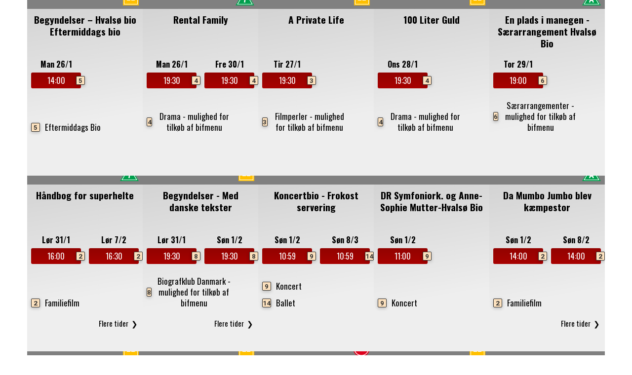

--- FILE ---
content_type: text/css
request_url: https://billet.hvalsoebio.dk/custom-organizer-styles/organizer_144.css?version=20260125210542
body_size: 31
content:
@charset "UTF-8";
/* Custom styles for Halvsø Bio */
.MovieListContainer .MovieList .MovieListItem.one-column h1 {
  background-color: #0083ca; }
